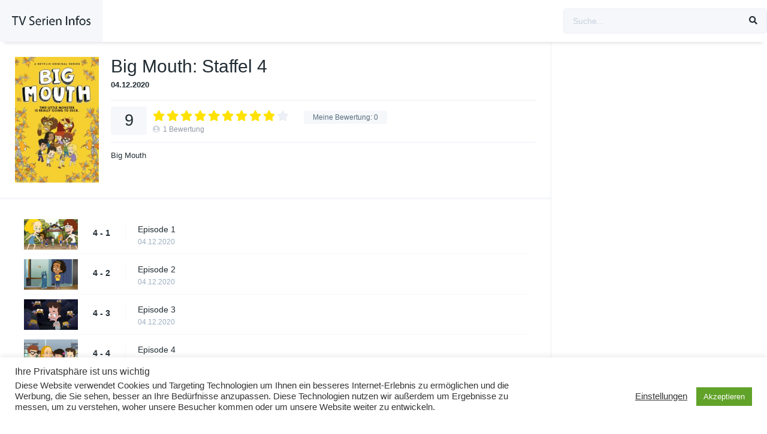

--- FILE ---
content_type: text/html; charset=UTF-8
request_url: http://www.tvsi.de/seasons/big-mouth-season-4/
body_size: 12277
content:
<!DOCTYPE html><html lang="de"><head><meta charset="UTF-8" /><meta name="apple-mobile-web-app-capable" content="yes"><meta name="apple-mobile-web-app-status-bar-style" content="black"><meta name="mobile-web-app-capable" content="yes"><meta name="viewport" content="width=device-width, initial-scale=1, shrink-to-fit=no"><meta name="theme-color" content="#ffffff"><title>Big Mouth: Season 4 &#8211; TV-Serien Infos</title><meta name='robots' content='max-image-preview:large' /><style>img:is([sizes="auto" i],[sizes^="auto," i]){contain-intrinsic-size:3000px 1500px}</style><link rel='dns-prefetch' href='//fonts.googleapis.com' /><link rel="alternate" type="application/rss+xml" title="TV-Serien Infos &raquo; Feed" href="http://www.tvsi.de/feed/" /><link rel="alternate" type="application/rss+xml" title="TV-Serien Infos &raquo; Kommentar-Feed" href="http://www.tvsi.de/comments/feed/" /><link rel="alternate" type="application/rss+xml" title="TV-Serien Infos &raquo; Big Mouth: Season 4 Kommentar-Feed" href="http://www.tvsi.de/seasons/big-mouth-season-4/feed/" /><link rel='stylesheet' id='toolset_bootstrap_4-css' href='http://www.tvsi.de/wp-content/plugins/cred-frontend-editor/vendor/toolset/toolset-common/res/lib/bootstrap4/css/bootstrap.min.css?ver=4.5.3' type='text/css' media='screen' /><link rel='stylesheet' id='wp-block-library-css' href='http://www.tvsi.de/wp-includes/css/dist/block-library/style.min.css?ver=6.8.3' type='text/css' media='all' /><style id='classic-theme-styles-inline-css' type='text/css'>/*! This file is auto-generated */.wp-block-button__link{color:#fff;background-color:#32373c;border-radius:9999px;box-shadow:none;text-decoration:none;padding:calc(.667em + 2px) calc(1.333em + 2px);font-size:1.125em}.wp-block-file__button{background:#32373c;color:#fff;text-decoration:none}</style><link rel='stylesheet' id='mediaelement-css' href='http://www.tvsi.de/wp-includes/js/mediaelement/mediaelementplayer-legacy.min.css?ver=4.2.17' type='text/css' media='all' /><link rel='stylesheet' id='wp-mediaelement-css' href='http://www.tvsi.de/wp-includes/js/mediaelement/wp-mediaelement.min.css?ver=6.8.3' type='text/css' media='all' /><link rel='stylesheet' id='view_editor_gutenberg_frontend_assets-css' href='http://www.tvsi.de/wp-content/plugins/toolset-blocks/public/css/views-frontend.css?ver=3.6.15' type='text/css' media='all' /><style id='view_editor_gutenberg_frontend_assets-inline-css' type='text/css'>.wpv-sort-list-dropdown.wpv-sort-list-dropdown-style-default > span.wpv-sort-list,.wpv-sort-list-dropdown.wpv-sort-list-dropdown-style-default .wpv-sort-list-item{border-color:#cdcdcd}.wpv-sort-list-dropdown.wpv-sort-list-dropdown-style-default .wpv-sort-list-item a{color:#444;background-color:#fff}.wpv-sort-list-dropdown.wpv-sort-list-dropdown-style-default a:hover,.wpv-sort-list-dropdown.wpv-sort-list-dropdown-style-default a:focus{color:#000;background-color:#eee}.wpv-sort-list-dropdown.wpv-sort-list-dropdown-style-default .wpv-sort-list-item.wpv-sort-list-current a{color:#000;background-color:#eee}.wpv-sort-list-dropdown.wpv-sort-list-dropdown-style-default > span.wpv-sort-list,.wpv-sort-list-dropdown.wpv-sort-list-dropdown-style-default .wpv-sort-list-item{border-color:#cdcdcd}.wpv-sort-list-dropdown.wpv-sort-list-dropdown-style-default .wpv-sort-list-item a{color:#444;background-color:#fff}.wpv-sort-list-dropdown.wpv-sort-list-dropdown-style-default a:hover,.wpv-sort-list-dropdown.wpv-sort-list-dropdown-style-default a:focus{color:#000;background-color:#eee}.wpv-sort-list-dropdown.wpv-sort-list-dropdown-style-default .wpv-sort-list-item.wpv-sort-list-current a{color:#000;background-color:#eee}.wpv-sort-list-dropdown.wpv-sort-list-dropdown-style-grey > span.wpv-sort-list,.wpv-sort-list-dropdown.wpv-sort-list-dropdown-style-grey .wpv-sort-list-item{border-color:#cdcdcd}.wpv-sort-list-dropdown.wpv-sort-list-dropdown-style-grey .wpv-sort-list-item a{color:#444;background-color:#eeeeee}.wpv-sort-list-dropdown.wpv-sort-list-dropdown-style-grey a:hover,.wpv-sort-list-dropdown.wpv-sort-list-dropdown-style-grey a:focus{color:#000;background-color:#e5e5e5}.wpv-sort-list-dropdown.wpv-sort-list-dropdown-style-grey .wpv-sort-list-item.wpv-sort-list-current a{color:#000;background-color:#e5e5e5}.wpv-sort-list-dropdown.wpv-sort-list-dropdown-style-default > span.wpv-sort-list,.wpv-sort-list-dropdown.wpv-sort-list-dropdown-style-default .wpv-sort-list-item{border-color:#cdcdcd}.wpv-sort-list-dropdown.wpv-sort-list-dropdown-style-default .wpv-sort-list-item a{color:#444;background-color:#fff}.wpv-sort-list-dropdown.wpv-sort-list-dropdown-style-default a:hover,.wpv-sort-list-dropdown.wpv-sort-list-dropdown-style-default a:focus{color:#000;background-color:#eee}.wpv-sort-list-dropdown.wpv-sort-list-dropdown-style-default .wpv-sort-list-item.wpv-sort-list-current a{color:#000;background-color:#eee}.wpv-sort-list-dropdown.wpv-sort-list-dropdown-style-grey > span.wpv-sort-list,.wpv-sort-list-dropdown.wpv-sort-list-dropdown-style-grey .wpv-sort-list-item{border-color:#cdcdcd}.wpv-sort-list-dropdown.wpv-sort-list-dropdown-style-grey .wpv-sort-list-item a{color:#444;background-color:#eeeeee}.wpv-sort-list-dropdown.wpv-sort-list-dropdown-style-grey a:hover,.wpv-sort-list-dropdown.wpv-sort-list-dropdown-style-grey a:focus{color:#000;background-color:#e5e5e5}.wpv-sort-list-dropdown.wpv-sort-list-dropdown-style-grey .wpv-sort-list-item.wpv-sort-list-current a{color:#000;background-color:#e5e5e5}.wpv-sort-list-dropdown.wpv-sort-list-dropdown-style-blue > span.wpv-sort-list,.wpv-sort-list-dropdown.wpv-sort-list-dropdown-style-blue .wpv-sort-list-item{border-color:#0099cc}.wpv-sort-list-dropdown.wpv-sort-list-dropdown-style-blue .wpv-sort-list-item a{color:#444;background-color:#cbddeb}.wpv-sort-list-dropdown.wpv-sort-list-dropdown-style-blue a:hover,.wpv-sort-list-dropdown.wpv-sort-list-dropdown-style-blue a:focus{color:#000;background-color:#95bedd}.wpv-sort-list-dropdown.wpv-sort-list-dropdown-style-blue .wpv-sort-list-item.wpv-sort-list-current a{color:#000;background-color:#95bedd}</style><style id='global-styles-inline-css' type='text/css'>:root{--wp--preset--aspect-ratio--square:1;--wp--preset--aspect-ratio--4-3:4/3;--wp--preset--aspect-ratio--3-4:3/4;--wp--preset--aspect-ratio--3-2:3/2;--wp--preset--aspect-ratio--2-3:2/3;--wp--preset--aspect-ratio--16-9:16/9;--wp--preset--aspect-ratio--9-16:9/16;--wp--preset--color--black:#000000;--wp--preset--color--cyan-bluish-gray:#abb8c3;--wp--preset--color--white:#ffffff;--wp--preset--color--pale-pink:#f78da7;--wp--preset--color--vivid-red:#cf2e2e;--wp--preset--color--luminous-vivid-orange:#ff6900;--wp--preset--color--luminous-vivid-amber:#fcb900;--wp--preset--color--light-green-cyan:#7bdcb5;--wp--preset--color--vivid-green-cyan:#00d084;--wp--preset--color--pale-cyan-blue:#8ed1fc;--wp--preset--color--vivid-cyan-blue:#0693e3;--wp--preset--color--vivid-purple:#9b51e0;--wp--preset--gradient--vivid-cyan-blue-to-vivid-purple:linear-gradient(135deg,rgba(6,147,227,1) 0%,rgb(155,81,224) 100%);--wp--preset--gradient--light-green-cyan-to-vivid-green-cyan:linear-gradient(135deg,rgb(122,220,180) 0%,rgb(0,208,130) 100%);--wp--preset--gradient--luminous-vivid-amber-to-luminous-vivid-orange:linear-gradient(135deg,rgba(252,185,0,1) 0%,rgba(255,105,0,1) 100%);--wp--preset--gradient--luminous-vivid-orange-to-vivid-red:linear-gradient(135deg,rgba(255,105,0,1) 0%,rgb(207,46,46) 100%);--wp--preset--gradient--very-light-gray-to-cyan-bluish-gray:linear-gradient(135deg,rgb(238,238,238) 0%,rgb(169,184,195) 100%);--wp--preset--gradient--cool-to-warm-spectrum:linear-gradient(135deg,rgb(74,234,220) 0%,rgb(151,120,209) 20%,rgb(207,42,186) 40%,rgb(238,44,130) 60%,rgb(251,105,98) 80%,rgb(254,248,76) 100%);--wp--preset--gradient--blush-light-purple:linear-gradient(135deg,rgb(255,206,236) 0%,rgb(152,150,240) 100%);--wp--preset--gradient--blush-bordeaux:linear-gradient(135deg,rgb(254,205,165) 0%,rgb(254,45,45) 50%,rgb(107,0,62) 100%);--wp--preset--gradient--luminous-dusk:linear-gradient(135deg,rgb(255,203,112) 0%,rgb(199,81,192) 50%,rgb(65,88,208) 100%);--wp--preset--gradient--pale-ocean:linear-gradient(135deg,rgb(255,245,203) 0%,rgb(182,227,212) 50%,rgb(51,167,181) 100%);--wp--preset--gradient--electric-grass:linear-gradient(135deg,rgb(202,248,128) 0%,rgb(113,206,126) 100%);--wp--preset--gradient--midnight:linear-gradient(135deg,rgb(2,3,129) 0%,rgb(40,116,252) 100%);--wp--preset--font-size--small:13px;--wp--preset--font-size--medium:20px;--wp--preset--font-size--large:36px;--wp--preset--font-size--x-large:42px;--wp--preset--spacing--20:0.44rem;--wp--preset--spacing--30:0.67rem;--wp--preset--spacing--40:1rem;--wp--preset--spacing--50:1.5rem;--wp--preset--spacing--60:2.25rem;--wp--preset--spacing--70:3.38rem;--wp--preset--spacing--80:5.06rem;--wp--preset--shadow--natural:6px 6px 9px rgba(0,0,0,0.2);--wp--preset--shadow--deep:12px 12px 50px rgba(0,0,0,0.4);--wp--preset--shadow--sharp:6px 6px 0px rgba(0,0,0,0.2);--wp--preset--shadow--outlined:6px 6px 0px -3px rgba(255,255,255,1),6px 6px rgba(0,0,0,1);--wp--preset--shadow--crisp:6px 6px 0px rgba(0,0,0,1)}:where(.is-layout-flex){gap:0.5em}:where(.is-layout-grid){gap:0.5em}body .is-layout-flex{display:flex}.is-layout-flex{flex-wrap:wrap;align-items:center}.is-layout-flex >:is(*,div){margin:0}body .is-layout-grid{display:grid}.is-layout-grid >:is(*,div){margin:0}:where(.wp-block-columns.is-layout-flex){gap:2em}:where(.wp-block-columns.is-layout-grid){gap:2em}:where(.wp-block-post-template.is-layout-flex){gap:1.25em}:where(.wp-block-post-template.is-layout-grid){gap:1.25em}.has-black-color{color:var(--wp--preset--color--black) !important}.has-cyan-bluish-gray-color{color:var(--wp--preset--color--cyan-bluish-gray) !important}.has-white-color{color:var(--wp--preset--color--white) !important}.has-pale-pink-color{color:var(--wp--preset--color--pale-pink) !important}.has-vivid-red-color{color:var(--wp--preset--color--vivid-red) !important}.has-luminous-vivid-orange-color{color:var(--wp--preset--color--luminous-vivid-orange) !important}.has-luminous-vivid-amber-color{color:var(--wp--preset--color--luminous-vivid-amber) !important}.has-light-green-cyan-color{color:var(--wp--preset--color--light-green-cyan) !important}.has-vivid-green-cyan-color{color:var(--wp--preset--color--vivid-green-cyan) !important}.has-pale-cyan-blue-color{color:var(--wp--preset--color--pale-cyan-blue) !important}.has-vivid-cyan-blue-color{color:var(--wp--preset--color--vivid-cyan-blue) !important}.has-vivid-purple-color{color:var(--wp--preset--color--vivid-purple) !important}.has-black-background-color{background-color:var(--wp--preset--color--black) !important}.has-cyan-bluish-gray-background-color{background-color:var(--wp--preset--color--cyan-bluish-gray) !important}.has-white-background-color{background-color:var(--wp--preset--color--white) !important}.has-pale-pink-background-color{background-color:var(--wp--preset--color--pale-pink) !important}.has-vivid-red-background-color{background-color:var(--wp--preset--color--vivid-red) !important}.has-luminous-vivid-orange-background-color{background-color:var(--wp--preset--color--luminous-vivid-orange) !important}.has-luminous-vivid-amber-background-color{background-color:var(--wp--preset--color--luminous-vivid-amber) !important}.has-light-green-cyan-background-color{background-color:var(--wp--preset--color--light-green-cyan) !important}.has-vivid-green-cyan-background-color{background-color:var(--wp--preset--color--vivid-green-cyan) !important}.has-pale-cyan-blue-background-color{background-color:var(--wp--preset--color--pale-cyan-blue) !important}.has-vivid-cyan-blue-background-color{background-color:var(--wp--preset--color--vivid-cyan-blue) !important}.has-vivid-purple-background-color{background-color:var(--wp--preset--color--vivid-purple) !important}.has-black-border-color{border-color:var(--wp--preset--color--black) !important}.has-cyan-bluish-gray-border-color{border-color:var(--wp--preset--color--cyan-bluish-gray) !important}.has-white-border-color{border-color:var(--wp--preset--color--white) !important}.has-pale-pink-border-color{border-color:var(--wp--preset--color--pale-pink) !important}.has-vivid-red-border-color{border-color:var(--wp--preset--color--vivid-red) !important}.has-luminous-vivid-orange-border-color{border-color:var(--wp--preset--color--luminous-vivid-orange) !important}.has-luminous-vivid-amber-border-color{border-color:var(--wp--preset--color--luminous-vivid-amber) !important}.has-light-green-cyan-border-color{border-color:var(--wp--preset--color--light-green-cyan) !important}.has-vivid-green-cyan-border-color{border-color:var(--wp--preset--color--vivid-green-cyan) !important}.has-pale-cyan-blue-border-color{border-color:var(--wp--preset--color--pale-cyan-blue) !important}.has-vivid-cyan-blue-border-color{border-color:var(--wp--preset--color--vivid-cyan-blue) !important}.has-vivid-purple-border-color{border-color:var(--wp--preset--color--vivid-purple) !important}.has-vivid-cyan-blue-to-vivid-purple-gradient-background{background:var(--wp--preset--gradient--vivid-cyan-blue-to-vivid-purple) !important}.has-light-green-cyan-to-vivid-green-cyan-gradient-background{background:var(--wp--preset--gradient--light-green-cyan-to-vivid-green-cyan) !important}.has-luminous-vivid-amber-to-luminous-vivid-orange-gradient-background{background:var(--wp--preset--gradient--luminous-vivid-amber-to-luminous-vivid-orange) !important}.has-luminous-vivid-orange-to-vivid-red-gradient-background{background:var(--wp--preset--gradient--luminous-vivid-orange-to-vivid-red) !important}.has-very-light-gray-to-cyan-bluish-gray-gradient-background{background:var(--wp--preset--gradient--very-light-gray-to-cyan-bluish-gray) !important}.has-cool-to-warm-spectrum-gradient-background{background:var(--wp--preset--gradient--cool-to-warm-spectrum) !important}.has-blush-light-purple-gradient-background{background:var(--wp--preset--gradient--blush-light-purple) !important}.has-blush-bordeaux-gradient-background{background:var(--wp--preset--gradient--blush-bordeaux) !important}.has-luminous-dusk-gradient-background{background:var(--wp--preset--gradient--luminous-dusk) !important}.has-pale-ocean-gradient-background{background:var(--wp--preset--gradient--pale-ocean) !important}.has-electric-grass-gradient-background{background:var(--wp--preset--gradient--electric-grass) !important}.has-midnight-gradient-background{background:var(--wp--preset--gradient--midnight) !important}.has-small-font-size{font-size:var(--wp--preset--font-size--small) !important}.has-medium-font-size{font-size:var(--wp--preset--font-size--medium) !important}.has-large-font-size{font-size:var(--wp--preset--font-size--large) !important}.has-x-large-font-size{font-size:var(--wp--preset--font-size--x-large) !important}:where(.wp-block-post-template.is-layout-flex){gap:1.25em}:where(.wp-block-post-template.is-layout-grid){gap:1.25em}:where(.wp-block-columns.is-layout-flex){gap:2em}:where(.wp-block-columns.is-layout-grid){gap:2em}:root:where(.wp-block-pullquote){font-size:1.5em;line-height:1.6}</style><link rel='stylesheet' id='cookie-law-info-css' href='http://www.tvsi.de/wp-content/plugins/cookie-law-info/legacy/public/css/cookie-law-info-public.css?ver=3.3.4' type='text/css' media='all' /><link rel='stylesheet' id='cookie-law-info-gdpr-css' href='http://www.tvsi.de/wp-content/plugins/cookie-law-info/legacy/public/css/cookie-law-info-gdpr.css?ver=3.3.4' type='text/css' media='all' /><link rel='stylesheet' id='fontawesome-pro-css' href='http://www.tvsi.de/wp-content/themes/dooplay/assets/fontawesome/css/all.min.css?ver=5.15.1' type='text/css' media='all' /><link rel='stylesheet' id='owl-carousel-css' href='http://www.tvsi.de/wp-content/themes/dooplay/assets/css/front.owl.min.css?ver=2.5.5' type='text/css' media='all' /><link rel='stylesheet' id='google-fonts-css' href='https://fonts.googleapis.com/css?family=Cabin+Condensed%3A300%2C400%2C500%2C700&#038;ver=2.5.5' type='text/css' media='all' /><link rel='stylesheet' id='scrollbar-css' href='http://www.tvsi.de/wp-content/themes/dooplay/assets/css/front.crollbar.min.css?ver=2.5.5' type='text/css' media='all' /><link rel='stylesheet' id='dooplay-css' href='http://www.tvsi.de/wp-content/themes/dooplay/assets/css/front.style.min.css?ver=2.5.5' type='text/css' media='all' /><link rel='stylesheet' id='dooplay-color-scheme-css' href='http://www.tvsi.de/wp-content/themes/dooplay/assets/css/colors.default.min.css?ver=2.5.5' type='text/css' media='all' /><link rel='stylesheet' id='dooplay-responsive-css' href='http://www.tvsi.de/wp-content/themes/dooplay/assets/css/front.mobile.min.css?ver=2.5.5' type='text/css' media='all' /><link rel='stylesheet' id='blueimp-gallery-css' href='http://www.tvsi.de/wp-content/themes/dooplay/assets/css/front.gallery.min.css?ver=2.5.5' type='text/css' media='all' /><link rel='stylesheet' id='toolset-common-css' href='http://www.tvsi.de/wp-content/plugins/cred-frontend-editor/vendor/toolset/toolset-common/res/css/toolset-common.css?ver=4.4.6' type='text/css' media='screen' /><link rel='stylesheet' id='dashicons-css' href='http://www.tvsi.de/wp-includes/css/dashicons.min.css?ver=6.8.3' type='text/css' media='all' /><link rel='stylesheet' id='toolset-select2-css-css' href='http://www.tvsi.de/wp-content/plugins/cred-frontend-editor/vendor/toolset/toolset-common/res/lib/select2/select2.css?ver=6.8.3' type='text/css' media='screen' /><script type="text/javascript" src="http://www.tvsi.de/wp-content/plugins/cred-frontend-editor/vendor/toolset/common-es/public/toolset-common-es-frontend.js?ver=171000" id="toolset-common-es-frontend-js"></script><script type="text/javascript" src="http://www.tvsi.de/wp-includes/js/jquery/jquery.min.js?ver=3.7.1" id="jquery-core-js"></script><script type="text/javascript" src="http://www.tvsi.de/wp-includes/js/jquery/jquery-migrate.min.js?ver=3.4.1" id="jquery-migrate-js"></script><script type="text/javascript" id="cookie-law-info-js-extra">/* <![CDATA[ */var Cli_Data = {"nn_cookie_ids":[],"cookielist":[],"non_necessary_cookies":[],"ccpaEnabled":"","ccpaRegionBased":"","ccpaBarEnabled":"","strictlyEnabled":["necessary","obligatoire"],"ccpaType":"gdpr","js_blocking":"1","custom_integration":"","triggerDomRefresh":"","secure_cookies":""};var cli_cookiebar_settings = {"animate_speed_hide":"500","animate_speed_show":"500","background":"#FFF","border":"#b1a6a6c2","border_on":"","button_1_button_colour":"#61a229","button_1_button_hover":"#4e8221","button_1_link_colour":"#fff","button_1_as_button":"1","button_1_new_win":"","button_2_button_colour":"#333","button_2_button_hover":"#292929","button_2_link_colour":"#444","button_2_as_button":"","button_2_hidebar":"","button_3_button_colour":"#3566bb","button_3_button_hover":"#2a5296","button_3_link_colour":"#fff","button_3_as_button":"1","button_3_new_win":"","button_4_button_colour":"#000","button_4_button_hover":"#000000","button_4_link_colour":"#333333","button_4_as_button":"","button_7_button_colour":"#61a229","button_7_button_hover":"#4e8221","button_7_link_colour":"#fff","button_7_as_button":"1","button_7_new_win":"","font_family":"inherit","header_fix":"","notify_animate_hide":"1","notify_animate_show":"","notify_div_id":"#cookie-law-info-bar","notify_position_horizontal":"right","notify_position_vertical":"bottom","scroll_close":"","scroll_close_reload":"","accept_close_reload":"","reject_close_reload":"","showagain_tab":"","showagain_background":"#fff","showagain_border":"#000","showagain_div_id":"#cookie-law-info-again","showagain_x_position":"100px","text":"#333333","show_once_yn":"","show_once":"10000","logging_on":"","as_popup":"","popup_overlay":"1","bar_heading_text":"Ihre Privatsph\u00e4re ist uns wichtig","cookie_bar_as":"banner","popup_showagain_position":"bottom-right","widget_position":"left"};var log_object = {"ajax_url":"http:\/\/www.tvsi.de\/wp-admin\/admin-ajax.php"};/* ]]> */</script><script type="text/javascript" src="http://www.tvsi.de/wp-content/plugins/cookie-law-info/legacy/public/js/cookie-law-info-public.js?ver=3.3.4" id="cookie-law-info-js"></script><script type="text/javascript" src="http://www.tvsi.de/wp-content/themes/dooplay/assets/js/lib/lazyload.js?ver=2.5.5" id="lazyload-js"></script><script type="text/javascript" src="http://www.tvsi.de/wp-content/themes/dooplay/assets/js/lib/pwsscrollbar.js?ver=2.5.5" id="scrollbar-js"></script><script type="text/javascript" src="http://www.tvsi.de/wp-content/themes/dooplay/assets/js/lib/owlcarousel.js?ver=2.5.5" id="owl-carousel-js"></script><script type="text/javascript" src="http://www.tvsi.de/wp-content/themes/dooplay/assets/js/lib/idtabs.js?ver=2.5.5" id="idTabs-js"></script><script type="text/javascript" src="http://www.tvsi.de/wp-content/themes/dooplay/assets/js/lib/isrepeater.js?ver=2.5.5" id="dtRepeat-js"></script><script type="text/javascript" id="dt_main_ajax-js-extra">/* <![CDATA[ */var dtAjax = {"url":"\/wp-admin\/admin-ajax.php","player_api":"http:\/\/www.tvsi.de\/wp-json\/dooplayer\/v2\/","play_ajaxmd":null,"play_method":"admin_ajax","googlercptc":null,"classitem":"6","loading":"L\u00e4dt ...","afavorites":"Zu Favoriten hinzuf\u00fcgen","rfavorites":"Favoriten entfernen","views":"Aufrufe","remove":"Entfernen","isawit":"gesehen","send":"Daten senden..","updating":"Aktualisieren von Daten.","error":"Fehler","pending":"Pr\u00fcfung ausstehend","ltipe":"Download","sending":"Sende Daten","enabled":"Aktivieren","disabled":"Deaktivieren","trash":"L\u00f6schen","lshared":"Geteilte Links","ladmin":"Ausstehende Links verwalten","sendingrep":"Bitte warten Sie, senden Sie die Daten.","ready":"Fertig","deletelin":"M\u00f6chten Sie diesen Link wirklich l\u00f6schen?"};/* ]]> */</script><script type="text/javascript" src="http://www.tvsi.de/wp-content/themes/dooplay/assets/js/front.ajax.min.js?ver=2.5.5" id="dt_main_ajax-js"></script><script type="text/javascript" src="http://www.tvsi.de/wp-content/themes/dooplay/assets/js/lib/blueimp.js?ver=2.5.5" id="blueimp-gallery-js"></script><script type="text/javascript" src="http://www.tvsi.de/wp-content/themes/dooplay/assets/js/lib/starstruck.raty.js?ver=2.5.5" id="jquery-raty-js"></script><script type="text/javascript" id="starstruck-js-js-extra">/* <![CDATA[ */var ss_l18n = {"enable_movies":"1","enable_tvshows":"1","enable_seasons":"1","enable_episodes":"1","require_login":"","nonce":"0731031db8","url":"\/wp-admin\/admin-ajax.php"};/* ]]> */</script><script type="text/javascript" src="http://www.tvsi.de/wp-content/themes/dooplay/assets/js/lib/starstruck.js?ver=2.5.5" id="starstruck-js-js"></script><link rel="https://api.w.org/" href="http://www.tvsi.de/wp-json/" /><link rel="alternate" title="JSON" type="application/json" href="http://www.tvsi.de/wp-json/wp/v2/seasons/45733" /><link rel="EditURI" type="application/rsd+xml" title="RSD" href="http://www.tvsi.de/xmlrpc.php?rsd" /><meta name="generator" content="WordPress 6.8.3" /><link rel="canonical" href="http://www.tvsi.de/seasons/big-mouth-season-4/" /><link rel='shortlink' href='http://www.tvsi.de/?p=45733' /><link rel="alternate" title="oEmbed (JSON)" type="application/json+oembed" href="http://www.tvsi.de/wp-json/oembed/1.0/embed?url=http%3A%2F%2Fwww.tvsi.de%2Fseasons%2Fbig-mouth-season-4%2F" /><link rel="alternate" title="oEmbed (XML)" type="text/xml+oembed" href="http://www.tvsi.de/wp-json/oembed/1.0/embed?url=http%3A%2F%2Fwww.tvsi.de%2Fseasons%2Fbig-mouth-season-4%2F&#038;format=xml" /><script type="text/javascript">jQuery(document).ready(function(a){"false"==dtGonza.mobile&&a(window).load(function(){a(".scrolling").mCustomScrollbar({theme:"minimal-dark",scrollInertia:200,scrollButtons:{enable:!0},callbacks:{onTotalScrollOffset:100,alwaysTriggerOffsets:!1}})})});</script><style type='text/css'>body{font-family:"Cabin+Condensed",sans-serif}body{background-color:#ffffff}header.main .hbox,#contenedor,footer.main .fbox{max-width:1440px}a,.home-blog-post .entry-date .date,.top-imdb-item:hover>.title a,.module .content .items .item .data h3 a:hover,.head-main-nav ul.main-header li:hover>a,.login_box .box a.register{color:#408BEA}.nav_items_module a.btn:hover,.pagination span.current,.w_item_b a:hover>.data .wextra b:before,.comment-respond h3:before,footer.main .fbox .fmenu ul li a:hover{color:#408BEA}header.main .hbox .search form button[type=submit]:hover,.loading,#seasons .se-c .se-a ul.episodios li .episodiotitle a:hover,.sgeneros a:hover,.page_user nav.user ul li a:hover{color:#408BEA}footer.main .fbox .fmenu ul li.current-menu-item a,.posts .meta .autor i,.pag_episodes .item a:hover,a.link_a:hover,ul.smenu li a:hover{color:#408BEA}header.responsive .nav a.active:before,header.responsive .search a.active:before,.dtuser a.clicklogin:hover,.menuresp .menu ul.resp li a:hover,.menuresp .menu ul.resp li ul.sub-menu li a:hover{color:#408BEA}.sl-wrapper a:before,table.account_links tbody td a:hover,.dt_mainmeta nav.genres ul li a:hover{color:#408BEA}.dt_mainmeta nav.genres ul li.current-cat a:before,.dooplay_player .options ul li:hover span.title{color:#408BEA}.head-main-nav ul.main-header li ul.sub-menu li a:hover,form.form-resp-ab button[type=submit]:hover>span,.sidebar aside.widget ul li a:hover{color:#408BEA}header.top_imdb h1.top-imdb-h1 span,article.post .information .meta span.autor,.w_item_c a:hover>.rating i,span.comment-author-link,.pagination a:hover{color:#408BEA}.letter_home ul.glossary li a:hover,.letter_home ul.glossary li a.active,.user_control a.in-list{color:#408BEA}.headitems a#dooplay_signout:hover,.login_box .box a#c_loginbox:hover{color:#408BEA}.report_modal .box .form form fieldset label:hover > span.title{color:#408BEA}.linktabs ul li a.selected,ul.smenu li a.selected,a.liked,.module .content header span a.see-all,.page_user nav.user ul li a.selected,.dt_mainmeta nav.releases ul li a:hover{background:#408BEA}a.see_all,p.form-submit input[type=submit]:hover,.report-video-form fieldset input[type=submit],a.mtoc,.contact .wrapper fieldset input[type=submit],span.item_type,a.main{background:#408BEA}.post-comments .comment-reply-link:hover,#seasons .se-c .se-q span.se-o,#edit_link .box .form_edit .cerrar a:hover{background:#408BEA}.user_edit_control ul li a.selected,form.update_profile fieldset input[type=submit],.page_user .content .paged a.load_more:hover,#edit_link .box .form_edit fieldset input[type="submit"]{background:#408BEA}.login_box .box input[type="submit"],.form_post_lik .control .left a.add_row:hover,.form_post_lik .table table tbody tr td a.remove_row:hover,.form_post_lik .control .right input[type="submit"]{background:#408BEA}#dt_contenedor{background-color:#ffffff}.plyr input[type=range]::-ms-fill-lower{background:#408BEA}.menuresp .menu .user a.ctgs,.menuresp .menu .user .logout a:hover{background:#408BEA}.plyr input[type=range]:active::-webkit-slider-thumb{background:#408BEA}.plyr input[type=range]:active::-moz-range-thumb{background:#408BEA}.plyr input[type=range]:active::-ms-thumb{background:#408BEA}.tagcloud a:hover,ul.abc li a:hover,ul.abc li a.select,{background:#408BEA}.featu{background:#00be08}.report_modal .box .form form fieldset input[type=submit]{background-color:#408BEA}.contact .wrapper fieldset input[type=text]:focus,.contact .wrapper fieldset textarea:focus,header.main .hbox .dt_user ul li ul li:hover > a,.login_box .box a.register{border-color:#408BEA}.module .content header h1{border-color:#408BEA}.module .content header h2{border-color:#408BEA}a.see_all{border-color:#408BEA}.top-imdb-list h3{border-color:#408BEA}.user_edit_control ul li a.selected:before{border-top-color:#408BEA}</style> <script> window.addEventListener("load",function(){ var c={script:false,link:false}; function ls(s) { if(!['script','link'].includes(s)||c[s]){return;}c[s]=true; var d=document,f=d.getElementsByTagName(s)[0],j=d.createElement(s); if(s==='script'){j.async=true;j.src='http://www.tvsi.de/wp-content/plugins/toolset-blocks/vendor/toolset/blocks/public/js/frontend.js?v=1.6.11';}else{ j.rel='stylesheet';j.href='http://www.tvsi.de/wp-content/plugins/toolset-blocks/vendor/toolset/blocks/public/css/style.css?v=1.6.11';} f.parentNode.insertBefore(j, f); }; function ex(){ls('script');ls('link')} window.addEventListener("scroll", ex, {once: true}); if (('IntersectionObserver' in window) && ('IntersectionObserverEntry' in window) && ('intersectionRatio' in window.IntersectionObserverEntry.prototype)) { var i = 0, fb = document.querySelectorAll("[class^='tb-']"), o = new IntersectionObserver(es => { es.forEach(e => { o.unobserve(e.target); if (e.intersectionRatio > 0) { ex();o.disconnect();}else{ i++;if(fb.length>i){o.observe(fb[i])}} }) }); if (fb.length) { o.observe(fb[i]) } } }) </script><noscript><link rel="stylesheet" href="http://www.tvsi.de/wp-content/plugins/toolset-blocks/vendor/toolset/blocks/public/css/style.css"></noscript><style type="text/css">#wpadminbar,#wpadminbar .menupop .ab-sub-wrapper,.ab-sub-secondary,#wpadminbar .quicklinks .menupop ul.ab-sub-secondary,#wpadminbar .quicklinks .menupop ul.ab-sub-secondary .ab-submenu{background:#fff}#wpadminbar a.ab-item,#wpadminbar>#wp-toolbar span.ab-label,#wpadminbar>#wp-toolbar span.noticon,#wpadminbar .ab-icon:before,#wpadminbar .ab-item:before{color:#94979B}#wpadminbar .quicklinks .menupop ul li a,#wpadminbar .quicklinks .menupop ul li a strong,#wpadminbar .quicklinks .menupop.hover ul li a,#wpadminbar.nojs .quicklinks .menupop:hover ul li a{color:#94979B;font-size:13px !important}#wpadminbar .ab-top-menu>li.hover>.ab-item,#wpadminbar.nojq .quicklinks .ab-top-menu>li>.ab-item:focus,#wpadminbar:not(.mobile) .ab-top-menu>li:hover>.ab-item,#wpadminbar:not(.mobile) .ab-top-menu>li>.ab-item:focus{background:#f4f4f4;color:#474747}#wpadminbar:not(.mobile)>#wp-toolbar a:focus span.ab-label,#wpadminbar:not(.mobile)>#wp-toolbar li:hover span.ab-label,#wpadminbar>#wp-toolbar li.hover span.ab-label,#wpadminbar.mobile .quicklinks .hover .ab-icon:before,#wpadminbar.mobile .quicklinks .hover .ab-item:before,#wpadminbar .quicklinks .menupop .ab-sub-secondary>li .ab-item:focus a,#wpadminbar .quicklinks .menupop .ab-sub-secondary>li>a:hover{color:#474747}#wpadminbar .quicklinks .ab-sub-wrapper .menupop.hover>a,#wpadminbar .quicklinks .menupop ul li a:focus,#wpadminbar .quicklinks .menupop ul li a:focus strong,#wpadminbar .quicklinks .menupop ul li a:hover,#wpadminbar .quicklinks .menupop ul li a:hover strong,#wpadminbar .quicklinks .menupop.hover ul li a:focus,#wpadminbar .quicklinks .menupop.hover ul li a:hover,#wpadminbar li #adminbarsearch.adminbar-focused:before,#wpadminbar li .ab-item:focus:before,#wpadminbar li a:focus .ab-icon:before,#wpadminbar li.hover .ab-icon:before,#wpadminbar li.hover .ab-item:before,#wpadminbar li:hover #adminbarsearch:before,#wpadminbar li:hover .ab-icon:before,#wpadminbar li:hover .ab-item:before,#wpadminbar.nojs .quicklinks .menupop:hover ul li a:focus,#wpadminbar.nojs .quicklinks .menupop:hover ul li a:hover,#wpadminbar .quicklinks .ab-sub-wrapper .menupop.hover>a .blavatar,#wpadminbar .quicklinks li a:focus .blavatar,#wpadminbar .quicklinks li a:hover .blavatar{color:#474747}#wpadminbar .menupop .ab-sub-wrapper,#wpadminbar .shortlink-input{background:#f4f4f4}#wpadminbar .ab-submenu .ab-item,#wpadminbar .quicklinks .menupop ul.ab-submenu li a,#wpadminbar .quicklinks .menupop ul.ab-submenu li a.ab-item{color:#666666}#wpadminbar .ab-submenu .ab-item:hover,#wpadminbar .quicklinks .menupop ul.ab-submenu li a:hover,#wpadminbar .quicklinks .menupop ul.ab-submenu li a.ab-item:hover{color:#333333}.quicklinks li.wpshapere_site_title a{outline:none;border:none}.quicklinks li.wpshapere_site_title{width:180px !important;margin-top:-px !important;margin-top:px !important}.quicklinks li.wpshapere_site_title a{outline:none;border:none}.quicklinks li.wpshapere_site_title a,.quicklinks li.wpshapere_site_title a:hover,.quicklinks li.wpshapere_site_title a:focus{background-size:contain!important}</style></head><body class="wp-singular seasons-template-default single single-seasons postid-45733 wp-theme-dooplay"><div id="dt_contenedor"><header id="header" class="main"><div class="hbox"><div class="fix-hidden"><div class="logo"><a href="http://www.tvsi.de"><img src='http://www.tvsi.de/wp-content/uploads/2023/10/dooplay_logo_dark-tvsi.png' alt='TV-Serien Infos'/></a></div><div class="head-main-nav"></div><div class="headitems "><div id="advc-menu" class="search"><form method="get" id="searchform" action="http://www.tvsi.de"><input type="text" placeholder="Suche..." name="s" id="s" value="" autocomplete="off"><button class="search-button" type="submit"><span class="fas fa-search"></span></button></form></div><!-- end search --><!-- end dt_user --></div></div><div class="live-search ltr"></div></div></header><div class="fixheadresp"><header class="responsive"><div class="nav"><a class="aresp nav-resp"></a></div><div class="search"><a class="aresp search-resp"></a></div><div class="logo"> <a href="http://www.tvsi.de/"><img src='http://www.tvsi.de/wp-content/uploads/2023/10/dooplay_logo_dark-tvsi.png' alt='TV-Serien Infos'/></a> </div></header><div class="search_responsive"><form method="get" id="form-search-resp" class="form-resp-ab" action="http://www.tvsi.de"><input type="text" placeholder="Suche..." name="s" id="ms" value="" autocomplete="off"><button type="submit" class="search-button"><span class="fas fa-search"></span></button></form><div class="live-search"></div></div><div id="arch-menu" class="menuresp"><div class="menu"></div></div></div><div id="contenedor"><div class="login_box"> <div class="box"> <a id="c_loginbox"><i class="fas fa-times"></i></a> <h3>Bei Ihrem Konto anmelden</h3> <form method="post" id="dooplay_login_user"> <fieldset class="user"><input type="text" name="log" placeholder="Benutzername"></fieldset> <fieldset class="password"><input type="password" name="pwd" placeholder="Passwort *"></fieldset> <label><input name="rmb" type="checkbox" id="rememberme" value="forever" checked> An mich erinnern</label> <fieldset class="submit"><input id="dooplay_login_btn" data-btntext="Einloggen" type="submit" value="Einloggen"></fieldset> <a class="register" href="http://www.tvsi.de/account/?action=sign-in">Neuen Account registrieren</a> <label><a class="pteks" href="http://www.tvsi.de/wp-login.php?action=lostpassword">Passwort vergessen?</a></label> <input type="hidden" name="red" value="http://www.tvsi.de/seasons/big-mouth-season-4/"> <input type="hidden" name="action" value="dooplay_login"> </form> </div></div><!-- Start Single POST --><div id="single" class="dtsingle"> <!-- Start Post --> <div class="content right"> <!-- Views Counter --> <!-- Heading Info Season --> <div class="sheader"> <div class="poster"> <a href="http://www.tvsi.de/tvshows/big-mouth/"> <img src="http://www.tvsi.de/wp-content/uploads/2020/12/2cbDkMlGb19v1UxUuzkSLKNpIaO-200x300.jpg" alt="Big Mouth: Season 4"> </a> </div> <div class="data"> <h1>Big Mouth: Staffel 4</h1> <div class="extra"> <span class="date">04.12.2020</span> </div> <div class="starstruck-ptype" style=""><div><meta itemprop="name" content="Big Mouth: Season 4"><div itemscope class="starstruck-wrap" itemprop="aggregateRating" itemtype="http://schema.org/AggregateRating"><meta itemprop="bestRating" content="10"/><meta itemprop="worstRating" content="1"/><div class="dt_rating_data"><div class="starstruck starstruck-main " data-id="45733" data-rating="9" data-type="post"></div><section class="nope starstruck-rating-wrap">Meine Bewertung: <span class="rating-yours">0</span></section><div class="starstruck-rating"><span class="dt_rating_vgs" itemprop="ratingValue">9</span><i class="fas fa-user-circle"></i> <span class="rating-count" itemprop="ratingCount">1</span> <span class="rating-text">Bewertung</span></div></div></div></div></div> <div class="sgeneros"> <a href="http://www.tvsi.de/tvshows/big-mouth/">Big Mouth</a> </div> </div> </div> <!-- Single Post Ad --> <!-- Content and Episodes list --> <div class="sbox"> <div id='serie_contenido' style='padding-top:0'><div id='seasons'><div class='se-c'><div class='se-a' style='display:block'><ul class='episodios'><li class='mark-1'><div class='imagen'><img src='http://www.tvsi.de/wp-content/uploads/2020/12/ejCSgjDTDn7cuydwHnbNVCo7yrn-300x170.jpg'></div><div class='numerando'>4 - 1</div><div class='episodiotitle'><a href='http://www.tvsi.de/episodes/big-mouth-4x1/'>Episode 1</a> <span class='date'>04.12.2020</span></div></li><li class='mark-2'><div class='imagen'><img src='http://www.tvsi.de/wp-content/uploads/2020/12/1nZo2jgHF0WpqGckK2lVAXT2CeP-300x170.jpg'></div><div class='numerando'>4 - 2</div><div class='episodiotitle'><a href='http://www.tvsi.de/episodes/big-mouth-4x2/'>Episode 2</a> <span class='date'>04.12.2020</span></div></li><li class='mark-3'><div class='imagen'><img src='http://www.tvsi.de/wp-content/uploads/2020/12/9DzmFk4VmMQAIaQ7fVhCC5qP12G-300x170.jpg'></div><div class='numerando'>4 - 3</div><div class='episodiotitle'><a href='http://www.tvsi.de/episodes/big-mouth-4x3/'>Episode 3</a> <span class='date'>04.12.2020</span></div></li><li class='mark-4'><div class='imagen'><img src='http://www.tvsi.de/wp-content/uploads/2020/12/wl0Lvx7q8FZTqZOYBMOPxguBz5f-300x170.jpg'></div><div class='numerando'>4 - 4</div><div class='episodiotitle'><a href='http://www.tvsi.de/episodes/big-mouth-4x4/'>Episode 4</a> <span class='date'>04.12.2020</span></div></li><li class='mark-5'><div class='imagen'><img src='http://www.tvsi.de/wp-content/uploads/2021/01/4H0MmaGEo1C91wDmK4Ey2glcvU4-300x170.jpg'></div><div class='numerando'>4 - 5</div><div class='episodiotitle'><a href='http://www.tvsi.de/episodes/big-mouth-4x5/'>Episode 5</a> <span class='date'>04.12.2020</span></div></li><li class='mark-6'><div class='imagen'><img src='http://www.tvsi.de/wp-content/uploads/2021/01/1RelEicCEKZYOfwBNy7rXy0IRoR-300x170.jpg'></div><div class='numerando'>4 - 6</div><div class='episodiotitle'><a href='http://www.tvsi.de/episodes/big-mouth-4x6/'>Episode 6</a> <span class='date'>04.12.2020</span></div></li><li class='mark-7'><div class='imagen'><img src='http://www.tvsi.de/wp-content/uploads/2021/01/hyRqlm7RRvQaQbsDR3AUia2lQxC-300x170.jpg'></div><div class='numerando'>4 - 7</div><div class='episodiotitle'><a href='http://www.tvsi.de/episodes/big-mouth-4x7/'>Episode 7</a> <span class='date'>04.12.2020</span></div></li><li class='mark-10'><div class='imagen'><img src='http://www.tvsi.de/wp-content/uploads/2021/01/chhabMjOOtAlSj1UXNkMXfPUJNC-300x170.jpg'></div><div class='numerando'>4 - 10</div><div class='episodiotitle'><a href='http://www.tvsi.de/episodes/big-mouth-4x10/'>Episode 10</a> <span class='date'>04.12.2020</span></div></li></ul></div></div></div></div> </div> <!-- Season social links --> <div class='sbox'><div class='dt_social_single'><span>Geteilt<b id='social_count'>0</b></span><a data-id='45733' rel='nofollow' href='javascript: void(0);' onclick='window.open("https://facebook.com/sharer.php?u=http://www.tvsi.de/seasons/big-mouth-season-4/","facebook","toolbar=0, status=0, width=650, height=450")' class='facebook dt_social'><i class='fab fa-facebook-f'></i> <b>Facebook</b></a><a data-id='45733' rel='nofollow' href='javascript: void(0);' onclick='window.open("https://twitter.com/intent/tweet?text=Big Mouth: Season 4&url=http://www.tvsi.de/seasons/big-mouth-season-4/","twitter","toolbar=0, status=0, width=650, height=450")' data-rurl='http://www.tvsi.de/seasons/big-mouth-season-4/' class='twitter dt_social'><i class='fab fa-twitter'></i> <b>Twitter</b></a><a data-id='45733' rel='nofollow' href='javascript: void(0);' onclick='window.open("https://pinterest.com/pin/create/button/?url=http://www.tvsi.de/seasons/big-mouth-season-4/&media=http://www.tvsi.de/wp-content/themes/dooplay/assets/img/no/dt_backdrop.png&description=Big Mouth: Season 4","pinterest","toolbar=0, status=0, width=650, height=450")' class='pinterest dt_social'><i class='fab fa-pinterest-p'></i></a><a data-id='45733' rel='nofollow' href='whatsapp://send?text=Big Mouth: Season 4%20-%20http://www.tvsi.de/seasons/big-mouth-season-4/' class='whatsapp dt_social'><i class='fab fa-whatsapp'></i></a></div></div> <!-- Season comments --> </div> <!-- End Post--> <!-- Season sidebar --> <div class="sidebar right scrolling"> </div></div><!-- End Single --></div><footer class="main"><div class="fbox"><div class="fcmpbox"><div class="copy">&copy; 2026 by <strong>TV-Serien Infos</strong>. Alle Rechte vorbehalten. Angetrieben von <a href="https://doothemes.com/items/dooplay/"><strong>DooPlay</strong></a></div><span class="top-page"><a id="top-page"><i class="fas fa-angle-up"></i></a></span></div></div></footer></div><script type="speculationrules">{"prefetch":[{"source":"document","where":{"and":[{"href_matches":"\/*"},{"not":{"href_matches":["\/wp-*.php","\/wp-admin\/*","\/wp-content\/uploads\/*","\/wp-content\/*","\/wp-content\/plugins\/*","\/wp-content\/themes\/dooplay\/*","\/*\\?(.+)"]}},{"not":{"selector_matches":"a[rel~=\"nofollow\"]"}},{"not":{"selector_matches":".no-prefetch, .no-prefetch a"}}]},"eagerness":"conservative"}]}</script><!--googleoff: all--><div id="cookie-law-info-bar" data-nosnippet="true"><h5 class="cli_messagebar_head">Ihre Privatsphäre ist uns wichtig</h5><span><div class="cli-bar-container cli-style-v2"><div class="cli-bar-message">Diese Website verwendet Cookies und Targeting Technologien um Ihnen ein besseres Internet-Erlebnis zu ermöglichen und die Werbung, die Sie sehen, besser an Ihre Bedürfnisse anzupassen. Diese Technologien nutzen wir außerdem um Ergebnisse zu messen, um zu verstehen, woher unsere Besucher kommen oder um unsere Website weiter zu entwickeln. </div><div class="cli-bar-btn_container"><a role='button' class="cli_settings_button" style="margin:0px 10px 0px 5px">Einstellungen</a><a role='button' data-cli_action="accept" id="cookie_action_close_header" class="medium cli-plugin-button cli-plugin-main-button cookie_action_close_header cli_action_button wt-cli-accept-btn">Akzeptieren</a></div></div><br /></span></div><div id="cookie-law-info-again" data-nosnippet="true"><span id="cookie_hdr_showagain">Manage consent</span></div><div class="cli-modal" data-nosnippet="true" id="cliSettingsPopup" tabindex="-1" role="dialog" aria-labelledby="cliSettingsPopup" aria-hidden="true"> <div class="cli-modal-dialog" role="document"><div class="cli-modal-content cli-bar-popup"> <button type="button" class="cli-modal-close" id="cliModalClose"><svg class="" viewBox="0 0 24 24"><path d="M19 6.41l-1.41-1.41-5.59 5.59-5.59-5.59-1.41 1.41 5.59 5.59-5.59 5.59 1.41 1.41 5.59-5.59 5.59 5.59 1.41-1.41-5.59-5.59z"></path><path d="M0 0h24v24h-24z" fill="none"></path></svg><span class="wt-cli-sr-only">Schließen</span> </button> <div class="cli-modal-body"><div class="cli-container-fluid cli-tab-container"><div class="cli-row"><div class="cli-col-12 cli-align-items-stretch cli-px-0"><div class="cli-privacy-overview"><h4>Privacy Overview</h4><div class="cli-privacy-content"><div class="cli-privacy-content-text">This website uses cookies to improve your experience while you navigate through the website. Out of these, the cookies that are categorized as necessary are stored on your browser as they are essential for the working of basic functionalities of the website. We also use third-party cookies that help us analyze and understand how you use this website. These cookies will be stored in your browser only with your consent. You also have the option to opt-out of these cookies. But opting out of some of these cookies may affect your browsing experience.</div></div><a class="cli-privacy-readmore" aria-label="Mehr anzeigen" role="button" data-readmore-text="Mehr anzeigen" data-readless-text="Weniger anzeigen"></a></div></div><div class="cli-col-12 cli-align-items-stretch cli-px-0 cli-tab-section-container"><div class="cli-tab-section"><div class="cli-tab-header"><a role="button" tabindex="0" class="cli-nav-link cli-settings-mobile" data-target="necessary" data-toggle="cli-toggle-tab">Necessary</a><div class="wt-cli-necessary-checkbox"><input type="checkbox" class="cli-user-preference-checkbox" id="wt-cli-checkbox-necessary" data-id="checkbox-necessary" checked="checked" /><label class="form-check-label" for="wt-cli-checkbox-necessary">Necessary</label></div><span class="cli-necessary-caption">immer aktiv</span></div><div class="cli-tab-content"><div class="cli-tab-pane cli-fade" data-id="necessary"><div class="wt-cli-cookie-description">Necessary cookies are absolutely essential for the website to function properly. This category only includes cookies that ensures basic functionalities and security features of the website. These cookies do not store any personal information.</div></div></div></div><div class="cli-tab-section"><div class="cli-tab-header"><a role="button" tabindex="0" class="cli-nav-link cli-settings-mobile" data-target="non-necessary" data-toggle="cli-toggle-tab">Non-necessary</a><div class="cli-switch"><input type="checkbox" id="wt-cli-checkbox-non-necessary" class="cli-user-preference-checkbox" data-id="checkbox-non-necessary" checked='checked' /><label for="wt-cli-checkbox-non-necessary" class="cli-slider" data-cli-enable="Aktiviert" data-cli-disable="Deaktiviert"><span class="wt-cli-sr-only">Non-necessary</span></label></div></div><div class="cli-tab-content"><div class="cli-tab-pane cli-fade" data-id="non-necessary"><div class="wt-cli-cookie-description">Any cookies that may not be particularly necessary for the website to function and is used specifically to collect user personal data via analytics, ads, other embedded contents are termed as non-necessary cookies. It is mandatory to procure user consent prior to running these cookies on your website.</div></div></div></div></div></div></div> </div> <div class="cli-modal-footer"><div class="wt-cli-element cli-container-fluid cli-tab-container"><div class="cli-row"><div class="cli-col-12 cli-align-items-stretch cli-px-0"><div class="cli-tab-footer wt-cli-privacy-overview-actions"><a id="wt-cli-privacy-save-btn" role="button" tabindex="0" data-cli-action="accept" class="wt-cli-privacy-btn cli_setting_save_button wt-cli-privacy-accept-btn cli-btn">SPEICHERN &amp; AKZEPTIEREN</a></div></div></div></div></div></div> </div></div><div class="cli-modal-backdrop cli-fade cli-settings-overlay"></div><div class="cli-modal-backdrop cli-fade cli-popupbar-overlay"></div><!--googleon: all--><script type="text/javascript">jQuery(document).ready(function($) {$("#dt_galery").owlCarousel({ items:3,autoPlay:false,itemsDesktop:[1199,3],itemsDesktopSmall:[980,3],itemsTablet:[768,3],itemsTabletSmall:false,itemsMobile:[479,1]});$("#dt_galery_ep").owlCarousel({ items:2,autoPlay:false });$("#single_relacionados").owlCarousel({ items:6,autoPlay:3000,stopOnHover:true,pagination:false,itemsDesktop:[1199,6],itemsDesktopSmall:[980,6],itemsTablet:[768,5],itemsTabletSmall:false,itemsMobile:[479,3] });$(".reset").click(function(event){ if (!confirm( dtGonza.reset_all )) { event.preventDefault() } });$(".addcontent").click(function(event){ if(!confirm(dtGonza.manually_content)){ event.preventDefault() } });});</script><script type="text/javascript" src="http://www.tvsi.de/wp-content/plugins/cred-frontend-editor/vendor/toolset/toolset-common/res/lib/bootstrap4/js/bootstrap.bundle.min.js?ver=4.5.3" id="toolset_bootstrap_4-js"></script><script type="text/javascript" src="http://www.tvsi.de/wp-content/themes/dooplay/assets/js/front.scripts.min.js?ver=2.5.5" id="scripts-js"></script><script type="text/javascript" id="live_search-js-extra">/* <![CDATA[ */var dtGonza = {"api":"http:\/\/www.tvsi.de\/wp-json\/dooplay\/search\/","glossary":"http:\/\/www.tvsi.de\/wp-json\/dooplay\/glossary\/","nonce":"d9493a5c39","area":".live-search","button":".search-button","more":"Alle Ergebnisse anzeigen","mobile":"false","reset_all":"M\u00f6chten Sie wirklich alle Daten neu starten?","manually_content":"Sie haben sicher Inhalte manuell hinzugef\u00fcgt?","loading":"L\u00e4dt ...","loadingplayer":"Player wird geladen..","selectaplayer":"W\u00e4hlen Sie einen Videoplayer aus","playeradstime":"10","autoplayer":null,"livesearchactive":"1"};/* ]]> */</script><script type="text/javascript" src="http://www.tvsi.de/wp-content/themes/dooplay/assets/js/front.livesearch.min.js?ver=2.5.5" id="live_search-js"></script><script type="text/javascript" src="http://www.tvsi.de/wp-includes/js/comment-reply.min.js?ver=6.8.3" id="comment-reply-js" async="async" data-wp-strategy="async"></script><script type="text/javascript" src="http://www.tvsi.de/wp-content/plugins/layouts/resources/js/ddl-tabs-cell-frontend.js?ver=2.6.16" id="ddl-tabs-scripts-js"></script><script type="text/javascript" src="http://www.tvsi.de/wp-includes/js/jquery/ui/core.min.js?ver=1.13.3" id="jquery-ui-core-js"></script><script type="text/javascript" src="http://www.tvsi.de/wp-includes/js/jquery/ui/datepicker.min.js?ver=1.13.3" id="jquery-ui-datepicker-js"></script><script type="text/javascript" id="jquery-ui-datepicker-js-after">/* <![CDATA[ */jQuery(function(jQuery){jQuery.datepicker.setDefaults({"closeText":"Schlie\u00dfen","currentText":"Heute","monthNames":["Januar","Februar","M\u00e4rz","April","Mai","Juni","Juli","August","September","Oktober","November","Dezember"],"monthNamesShort":["Jan.","Feb.","M\u00e4rz","Apr.","Mai","Juni","Juli","Aug.","Sep.","Okt.","Nov.","Dez."],"nextText":"Weiter","prevText":"Vorherige","dayNames":["Sonntag","Montag","Dienstag","Mittwoch","Donnerstag","Freitag","Samstag"],"dayNamesShort":["So.","Mo.","Di.","Mi.","Do.","Fr.","Sa."],"dayNamesMin":["S","M","D","M","D","F","S"],"dateFormat":"dd.mm.yy","firstDay":1,"isRTL":false});});/* ]]> */</script><script type="text/javascript" src="http://www.tvsi.de/wp-includes/js/underscore.min.js?ver=1.13.7" id="underscore-js"></script><script type="text/javascript" src="http://www.tvsi.de/wp-includes/js/jquery/suggest.min.js?ver=1.1-20110113" id="suggest-js"></script><script type="text/javascript" src="http://www.tvsi.de/wp-content/plugins/cred-frontend-editor/vendor/toolset/toolset-common/toolset-forms/js/main.js?ver=4.4.6" id="wptoolset-forms-js"></script><script type="text/javascript" id="wptoolset-field-date-js-extra">/* <![CDATA[ */var wptDateData = {"buttonImage":"http:\/\/www.tvsi.de\/wp-content\/plugins\/cred-frontend-editor\/vendor\/toolset\/toolset-common\/toolset-forms\/images\/calendar.gif","buttonText":"Datum ausw\u00e4hlen","dateFormat":"dd.mm.yy","dateFormatPhp":"d.m.Y","dateFormatNote":"Eingabeformat: d.m.Y","yearMin":"1583","yearMax":"3000","ajaxurl":"http:\/\/www.tvsi.de\/wp-admin\/admin-ajax.php","readonly":"Dies ist eine schreibgesch\u00fctzte Datumseingabe","readonly_image":"http:\/\/www.tvsi.de\/wp-content\/plugins\/cred-frontend-editor\/vendor\/toolset\/toolset-common\/toolset-forms\/images\/calendar-readonly.gif","datepicker_style_url":"http:\/\/www.tvsi.de\/wp-content\/plugins\/cred-frontend-editor\/vendor\/toolset\/toolset-common\/toolset-forms\/css\/wpt-jquery-ui\/jquery-ui-1.11.4.custom.css"};/* ]]> */</script><script type="text/javascript" src="http://www.tvsi.de/wp-content/plugins/cred-frontend-editor/vendor/toolset/toolset-common/toolset-forms/js/date.js?ver=4.4.6" id="wptoolset-field-date-js"></script><div id="oscuridad"></div></body>